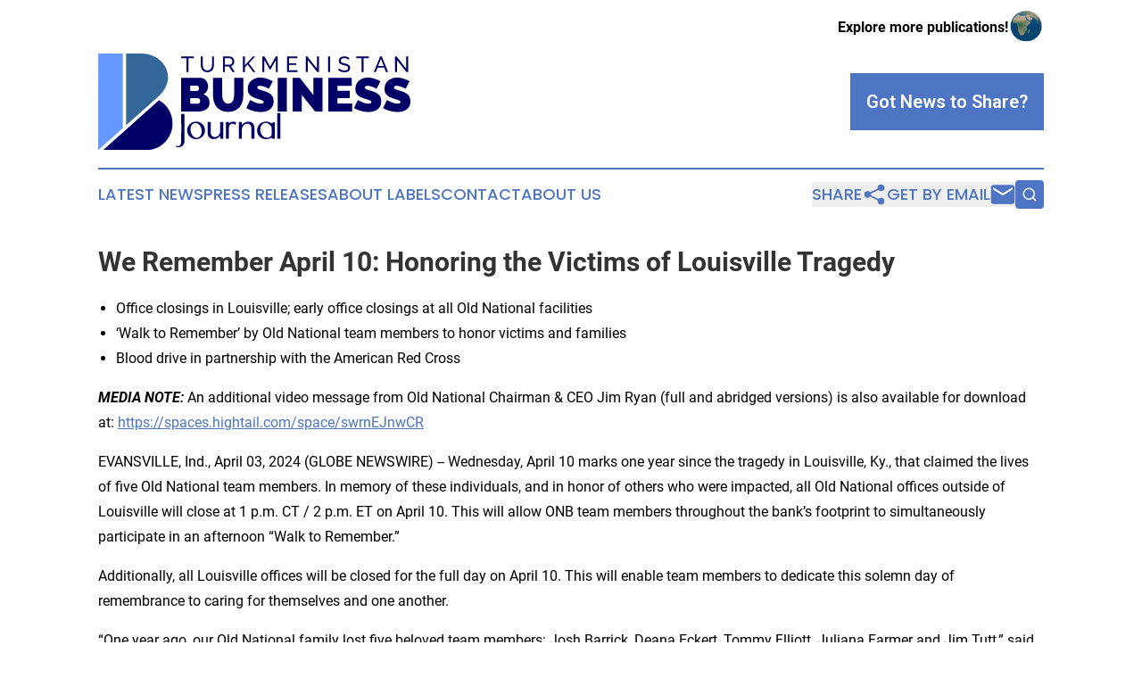

--- FILE ---
content_type: text/html;charset=utf-8
request_url: https://www.turkmenistanbusinessjournal.com/article/700902288-we-remember-april-10-honoring-the-victims-of-louisville-tragedy
body_size: 7158
content:
<!DOCTYPE html>
<html lang="en">
<head>
  <title>We Remember April 10: Honoring the Victims of Louisville Tragedy | Turkmenistan Business Journal</title>
  <meta charset="utf-8">
  <meta name="viewport" content="width=device-width, initial-scale=1">
    <meta name="description" content="Turkmenistan Business Journal is an online news publication focusing on business &amp; economy in the Turkmenistan: The best news from Turkmenistan on business and economy">
    <link rel="icon" href="https://cdn.newsmatics.com/agp/sites/turkmenistanbusinessjournal-favicon-1.png" type="image/png">
  <meta name="csrf-token" content="Vf3kAEA_5yrCoXZlgojSkp5nto2dzUKfPwjiE47yqQE=">
  <meta name="csrf-param" content="authenticity_token">
  <link href="/css/styles.min.css?v1d0b8e25eaccc1ca72b30a2f13195adabfa54991" rel="stylesheet" data-turbo-track="reload">
  <link rel="stylesheet" href="/plugins/vanilla-cookieconsent/cookieconsent.css?v1d0b8e25eaccc1ca72b30a2f13195adabfa54991">
  
<style type="text/css">
    :root {
        --color-primary-background: rgba(78, 117, 196, 0.3);
        --color-primary: #4e75c4;
        --color-secondary: #336699;
    }
</style>

  <script type="importmap">
    {
      "imports": {
          "adController": "/js/controllers/adController.js?v1d0b8e25eaccc1ca72b30a2f13195adabfa54991",
          "alertDialog": "/js/controllers/alertDialog.js?v1d0b8e25eaccc1ca72b30a2f13195adabfa54991",
          "articleListController": "/js/controllers/articleListController.js?v1d0b8e25eaccc1ca72b30a2f13195adabfa54991",
          "dialog": "/js/controllers/dialog.js?v1d0b8e25eaccc1ca72b30a2f13195adabfa54991",
          "flashMessage": "/js/controllers/flashMessage.js?v1d0b8e25eaccc1ca72b30a2f13195adabfa54991",
          "gptAdController": "/js/controllers/gptAdController.js?v1d0b8e25eaccc1ca72b30a2f13195adabfa54991",
          "hamburgerController": "/js/controllers/hamburgerController.js?v1d0b8e25eaccc1ca72b30a2f13195adabfa54991",
          "labelsDescription": "/js/controllers/labelsDescription.js?v1d0b8e25eaccc1ca72b30a2f13195adabfa54991",
          "searchController": "/js/controllers/searchController.js?v1d0b8e25eaccc1ca72b30a2f13195adabfa54991",
          "videoController": "/js/controllers/videoController.js?v1d0b8e25eaccc1ca72b30a2f13195adabfa54991",
          "navigationController": "/js/controllers/navigationController.js?v1d0b8e25eaccc1ca72b30a2f13195adabfa54991"          
      }
    }
  </script>
  <script>
      (function(w,d,s,l,i){w[l]=w[l]||[];w[l].push({'gtm.start':
      new Date().getTime(),event:'gtm.js'});var f=d.getElementsByTagName(s)[0],
      j=d.createElement(s),dl=l!='dataLayer'?'&l='+l:'';j.async=true;
      j.src='https://www.googletagmanager.com/gtm.js?id='+i+dl;
      f.parentNode.insertBefore(j,f);
      })(window,document,'script','dataLayer','GTM-KGCXW2X');
  </script>

  <script>
    window.dataLayer.push({
      'cookie_settings': 'delta'
    });
  </script>
</head>
<body class="df-5 is-subpage">
<noscript>
  <iframe src="https://www.googletagmanager.com/ns.html?id=GTM-KGCXW2X"
          height="0" width="0" style="display:none;visibility:hidden"></iframe>
</noscript>
<div class="layout">

  <!-- Top banner -->
  <div class="max-md:hidden w-full content universal-ribbon-inner flex justify-end items-center">
    <a href="https://www.affinitygrouppublishing.com/" target="_blank" class="brands">
      <span class="font-bold text-black">Explore more publications!</span>
      <div>
        <img src="/images/globe.png" height="40" width="40" class="icon-globe"/>
      </div>
    </a>
  </div>
  <header data-controller="hamburger">
  <div class="content">
    <div class="header-top">
      <div class="flex gap-2 masthead-container justify-between items-center">
        <div class="mr-4 logo-container">
          <a href="/">
              <img src="https://cdn.newsmatics.com/agp/sites/turkmenistanbusinessjournal-logo-1.svg" alt="Turkmenistan Business Journal"
                class="max-md:!h-[60px] lg:!max-h-[115px]" height="310472"
                width="auto" />
          </a>
        </div>
        <button class="hamburger relative w-8 h-6">
          <span aria-hidden="true"
            class="block absolute h-[2px] w-9 bg-[--color-primary] transform transition duration-500 ease-in-out -translate-y-[15px]"></span>
          <span aria-hidden="true"
            class="block absolute h-[2px] w-7 bg-[--color-primary] transform transition duration-500 ease-in-out translate-x-[7px]"></span>
          <span aria-hidden="true"
            class="block absolute h-[2px] w-9 bg-[--color-primary] transform transition duration-500 ease-in-out translate-y-[15px]"></span>
        </button>
        <a href="/submit-news" class="max-md:hidden button button-upload-content button-primary w-fit">
          <span>Got News to Share?</span>
        </a>
      </div>
      <!--  Screen size line  -->
      <div class="absolute bottom-0 -ml-[20px] w-screen h-[1px] bg-[--color-primary] z-50 md:hidden">
      </div>
    </div>
    <!-- Navigation bar -->
    <div class="navigation is-hidden-on-mobile" id="main-navigation">
      <div class="w-full md:hidden">
        <div data-controller="search" class="relative w-full">
  <div data-search-target="form" class="relative active">
    <form data-action="submit->search#performSearch" class="search-form">
      <input type="text" name="query" placeholder="Search..." data-search-target="input" class="search-input md:hidden" />
      <button type="button" data-action="click->search#toggle" data-search-target="icon" class="button-search">
        <img height="18" width="18" src="/images/search.svg" />
      </button>
    </form>
  </div>
</div>

      </div>
      <nav class="navigation-part">
          <a href="/latest-news" class="nav-link">
            Latest News
          </a>
          <a href="/press-releases" class="nav-link">
            Press Releases
          </a>
          <a href="/about-labels" class="nav-link">
            About Labels
          </a>
          <a href="/contact" class="nav-link">
            Contact
          </a>
          <a href="/about" class="nav-link">
            About Us
          </a>
      </nav>
      <div class="w-full md:w-auto md:justify-end">
        <div data-controller="navigation" class="header-actions hidden">
  <button class="nav-link flex gap-1 items-center" onclick="window.ShareDialog.openDialog()">
    <span data-navigation-target="text">
      Share
    </span>
    <span class="icon-share"></span>
  </button>
  <button onclick="window.AlertDialog.openDialog()" class="nav-link nav-link-email flex items-center gap-1.5">
    <span data-navigation-target="text">
      Get by Email
    </span>
    <span class="icon-mail"></span>
  </button>
  <div class="max-md:hidden">
    <div data-controller="search" class="relative w-full">
  <div data-search-target="form" class="relative active">
    <form data-action="submit->search#performSearch" class="search-form">
      <input type="text" name="query" placeholder="Search..." data-search-target="input" class="search-input md:hidden" />
      <button type="button" data-action="click->search#toggle" data-search-target="icon" class="button-search">
        <img height="18" width="18" src="/images/search.svg" />
      </button>
    </form>
  </div>
</div>

  </div>
</div>

      </div>
      <a href="/submit-news" class="md:hidden uppercase button button-upload-content button-primary w-fit">
        <span>Got News to Share?</span>
      </a>
      <a href="https://www.affinitygrouppublishing.com/" target="_blank" class="nav-link-agp">
        Explore more publications!
        <img src="/images/globe.png" height="35" width="35" />
      </a>
    </div>
  </div>
</header>

  <div id="main-content" class="content">
    <div id="flash-message"></div>
    <h1>We Remember April 10: Honoring the Victims of Louisville Tragedy</h1>
<div class="press-release">
  
      <ul type="disc">
<li style="text-align:left;">Office closings in Louisville; early office closings at all Old National facilities</li>
<li style="text-align:left;">&#x2018;Walk to Remember&#x2019; by Old National team members to honor victims and families</li>
<li style="text-align:left;">Blood drive in partnership with the American Red Cross<br>
</li>
</ul>      <p><strong><em>MEDIA NOTE:</em></strong> An additional video message from Old National Chairman &amp; CEO Jim Ryan (full and abridged versions) is also available for download at: <a href="https://www.globenewswire.com/Tracker?data=2Ih_rhNKt6lHceJTkdRQPuAfWPvZqadZp0OLmaOVAao0V76HMlCILRCMB1l2erefDIo13a3KyLuphxNzDRVqYvCj79kndNIDNAoM7SNPmcqGgbPUNBhP7yXMcXidu5EHye4z2-1jPWk7141wn0cKYg==" rel="nofollow" target="_blank">https://spaces.hightail.com/space/swrnEJnwCR</a><br></p>    <p>EVANSVILLE, Ind., April  03, 2024  (GLOBE NEWSWIRE) -- Wednesday, April 10 marks one year since the tragedy in Louisville, Ky., that claimed the lives of five Old National team members. In memory of these individuals, and in honor of others who were impacted, all Old National offices outside of Louisville will close at 1 p.m. CT / 2 p.m. ET on April 10. This will allow ONB team members throughout the bank&#x2019;s footprint to simultaneously participate in an afternoon &#x201C;Walk to Remember.&#x201D;</p>      <p>Additionally, all Louisville offices will be closed for the full day on April 10. This will enable team members to dedicate this solemn day of remembrance to caring for themselves and one another.<br></p>      <p>&#x201C;One year ago, our Old National family lost five beloved team members: Josh Barrick, Deana Eckert, Tommy Elliott, Juliana Farmer and Jim Tutt,&#x201D; said Old National Chairman and CEO Jim Ryan. &#x201C;We remain committed to keeping their memories alive, and to giving our team members the time they need &#x2013; on this emotional day &#x2013; to mourn the friends they lost, and to love, care for and support one another.&#x201D;<br></p>      <p>In partnership with the American Red Cross, Old National will also host blood drives in multiple locations throughout its footprint the week of April 10. Blood donations proved critical to saving lives during the Louisville tragedy, and American Red Cross donations are currently at a 20-year low.</p>      <p>&#x201C;We will never forget those we lost, nor will we forget those who provided us with comfort and helped us heal,&#x201D; said Dennis Heishman, President of Old National&#x2019;s Louisville market. &#x201C;On April 10, our team members will remember their fallen friends, and acknowledge everyone else who was impacted by this tragedy.&#x201D; <br></p>      <p>To reserve a date and time to donate blood, please go to <a href="https://www.globenewswire.com/Tracker?data=2Ih_rhNKt6lHceJTkdRQPm0a111DXhxbdprVZp46p2uoC1f93fHyDZNucuWe7QqQrW4L2NuElWWcuqwUi-hbk2A-ulAayYk1MQyeYKk0N_M=" rel="nofollow" target="_blank">https://tinyurl.com/25ssdb2m</a>.</p>      <p><em><u>ABOUT OLD NATIONAL</u></em><br>Old National Bancorp is the holding company of Old National Bank, which is the sixth largest commercial bank headquartered in the Midwest. With approximately $52 billion of assets and $29 billion of assets under management (on a pro forma basis as of December 31, 2023, including CapStar Financial Holdings, Inc.), Old National ranks among the top 30 banking companies headquartered in the U.S.&#xA0;Tracing our roots to 1834, Old National Bank has focused on community banking by building long-term, highly valued partnerships with clients and in the communities it serves. In addition to providing extensive services in retail and commercial banking, Old National offers comprehensive wealth management, investment, and capital market services. For more information and financial data, please visit Investor Relations at <a href="https://www.globenewswire.com/Tracker?data=Kb-Dpqxs_oZMBYBwsbxlu5VKktwUZ9TJAhPVgQAUrPs7fT_ME0O9nCxGPrI70t61HWIKansGnz7GXpHI0VldRWk0coNJPGRL5Jg2WqSmaxXfbgvFuvyfki4Wj3MscT-2" rel="nofollow" target="_blank">oldnational.com</a>.<br></p>      <p><em><u>ABOUT THE AMERICAN RED CROSS</u></em><br>The American Red Cross shelters, feeds and provides comfort to victims of disasters; supplies about 40% of the nation&#x2019;s blood; teaches skills that save lives; distributes international humanitarian aid; and supports veterans, military members and their families. The Red Cross is a nonprofit organization that depends on volunteers and the generosity of the American public to deliver its mission. For more information, please visit <a href="https://www.globenewswire.com/Tracker?data=PkkMlzeAuwkQ5yNhjUR6C7Osaniwu1PGDfg4UZfRCBPeozvXKzhy-XCygiqi89juY1a6dt9LfZpvfJKWTgdWHg==" rel="nofollow" target="_blank">redcross.org</a> or <a href="https://www.globenewswire.com/Tracker?data=uD96o1Dvh1Ez85E8vi4cRxuDYJp35zljG00YpgCJhjAZrmcVW0t3S5aZwpMY0KUK6OPxZ8zwLgYYLtordvnEp9h-eZF0lj_sZAZ1lt0Sw-OeKrXIPFVd-sdPsG0CEeWt" rel="nofollow" target="_blank">CruzRojaAmericana.org</a>.</p>      <p><u>Investor Relations:</u><br>Lynell Durchholz<br>(812) 464-1366<br>lynell.durchholz@oldnational.com</p>      <p><u>Media Relations:</u><br>Rick Vach<br>(904) 535-9489<br>rick.vach@oldnational.com</p> <img class="__GNW8366DE3E__IMG" src="https://www.globenewswire.com/newsroom/ti?nf=OTA4NDI1MiM2MTg2Mzk0IzIwMDM4OTI="> <br><img src="https://ml.globenewswire.com/media/OTYyY2QxYmItZjUxYi00MzYzLWIxNjUtY2RkMjkyOTc1MjU5LTEwMTU0NjU=/tiny/Old-National-Bancorp.png" referrerpolicy="no-referrer-when-downgrade"><p><a href="https://www.globenewswire.com/NewsRoom/AttachmentNg/c3a793a4-70b0-4339-b125-d8f4277c2f05" rel="nofollow"><img src="https://ml.globenewswire.com/media/c3a793a4-70b0-4339-b125-d8f4277c2f05/small/onbancorp-png.png" border="0" width="150" height="14" alt="Primary Logo"></a></p>
    <p>
  Legal Disclaimer:
</p>
<p>
  EIN Presswire provides this news content "as is" without warranty of any kind. We do not accept any responsibility or liability
  for the accuracy, content, images, videos, licenses, completeness, legality, or reliability of the information contained in this
  article. If you have any complaints or copyright issues related to this article, kindly contact the author above.
</p>
<img class="prtr" src="https://www.einpresswire.com/tracking/article.gif?t=5&a=H7JD7oFJ4R-j18Yj&i=YV-2L9s5fFSB3iD-" alt="">
</div>

  </div>
</div>
<footer class="footer footer-with-line">
  <div class="content flex flex-col">
    <p class="footer-text text-sm mb-4 order-2 lg:order-1">© 1995-2026 Newsmatics Inc. dba Affinity Group Publishing &amp; Turkmenistan Business Journal. All Rights Reserved.</p>
    <div class="footer-nav lg:mt-2 mb-[30px] lg:mb-0 flex gap-7 flex-wrap justify-center order-1 lg:order-2">
        <a href="/about" class="footer-link">About</a>
        <a href="/archive" class="footer-link">Press Release Archive</a>
        <a href="/submit-news" class="footer-link">Submit Press Release</a>
        <a href="/legal/terms" class="footer-link">Terms &amp; Conditions</a>
        <a href="/legal/dmca" class="footer-link">Copyright/DMCA Policy</a>
        <a href="/legal/privacy" class="footer-link">Privacy Policy</a>
        <a href="/contact" class="footer-link">Contact</a>
    </div>
  </div>
</footer>
<div data-controller="dialog" data-dialog-url-value="/" data-action="click->dialog#clickOutside">
  <dialog
    class="modal-shadow fixed backdrop:bg-black/20 z-40 text-left bg-white rounded-full w-[350px] h-[350px] overflow-visible"
    data-dialog-target="modal"
  >
    <div class="text-center h-full flex items-center justify-center">
      <button data-action="click->dialog#close" type="button" class="modal-share-close-button">
        ✖
      </button>
      <div>
        <div class="mb-4">
          <h3 class="font-bold text-[28px] mb-3">Share us</h3>
          <span class="text-[14px]">on your social networks:</span>
        </div>
        <div class="flex gap-6 justify-center text-center">
          <a href="https://www.facebook.com/sharer.php?u=https://www.turkmenistanbusinessjournal.com" class="flex flex-col items-center font-bold text-[#4a4a4a] text-sm" target="_blank">
            <span class="h-[55px] flex items-center">
              <img width="40px" src="/images/fb.png" alt="Facebook" class="mb-2">
            </span>
            <span class="text-[14px]">
              Facebook
            </span>
          </a>
          <a href="https://www.linkedin.com/sharing/share-offsite/?url=https://www.turkmenistanbusinessjournal.com" class="flex flex-col items-center font-bold text-[#4a4a4a] text-sm" target="_blank">
            <span class="h-[55px] flex items-center">
              <img width="40px" height="40px" src="/images/linkedin.png" alt="LinkedIn" class="mb-2">
            </span>
            <span class="text-[14px]">
            LinkedIn
            </span>
          </a>
        </div>
      </div>
    </div>
  </dialog>
</div>

<div data-controller="alert-dialog" data-action="click->alert-dialog#clickOutside">
  <dialog
    class="fixed backdrop:bg-black/20 modal-shadow z-40 text-left bg-white rounded-full w-full max-w-[450px] aspect-square overflow-visible"
    data-alert-dialog-target="modal">
    <div class="flex items-center text-center -mt-4 h-full flex-1 p-8 md:p-12">
      <button data-action="click->alert-dialog#close" type="button" class="modal-close-button">
        ✖
      </button>
      <div class="w-full" data-alert-dialog-target="subscribeForm">
        <img class="w-8 mx-auto mb-4" src="/images/agps.svg" alt="AGPs" />
        <p class="md:text-lg">Get the latest news on this topic.</p>
        <h3 class="dialog-title mt-4">SIGN UP FOR FREE TODAY</h3>
        <form data-action="submit->alert-dialog#submit" method="POST" action="/alerts">
  <input type="hidden" name="authenticity_token" value="Vf3kAEA_5yrCoXZlgojSkp5nto2dzUKfPwjiE47yqQE=">

  <input data-alert-dialog-target="fullnameInput" type="text" name="fullname" id="fullname" autocomplete="off" tabindex="-1">
  <label>
    <input data-alert-dialog-target="emailInput" placeholder="Email address" name="email" type="email"
      value=""
      class="rounded-xs mb-2 block w-full bg-white px-4 py-2 text-gray-900 border-[1px] border-solid border-gray-600 focus:border-2 focus:border-gray-800 placeholder:text-gray-400"
      required>
  </label>
  <div class="text-red-400 text-sm" data-alert-dialog-target="errorMessage"></div>

  <input data-alert-dialog-target="timestampInput" type="hidden" name="timestamp" value="1768907473" autocomplete="off" tabindex="-1">

  <input type="submit" value="Sign Up"
    class="!rounded-[3px] w-full mt-2 mb-4 bg-primary px-5 py-2 leading-5 font-semibold text-white hover:color-primary/75 cursor-pointer">
</form>
<a data-action="click->alert-dialog#close" class="text-black underline hover:no-underline inline-block mb-4" href="#">No Thanks</a>
<p class="text-[15px] leading-[22px]">
  By signing to this email alert, you<br /> agree to our
  <a href="/legal/terms" class="underline text-primary hover:no-underline" target="_blank">Terms & Conditions</a>
</p>

      </div>
      <div data-alert-dialog-target="checkEmail" class="hidden">
        <img class="inline-block w-9" src="/images/envelope.svg" />
        <h3 class="dialog-title">Check Your Email</h3>
        <p class="text-lg mb-12">We sent a one-time activation link to <b data-alert-dialog-target="userEmail"></b>.
          Just click on the link to
          continue.</p>
        <p class="text-lg">If you don't see the email in your inbox, check your spam folder or <a
            class="underline text-primary hover:no-underline" data-action="click->alert-dialog#showForm" href="#">try
            again</a>
        </p>
      </div>

      <!-- activated -->
      <div data-alert-dialog-target="activated" class="hidden">
        <img class="w-8 mx-auto mb-4" src="/images/agps.svg" alt="AGPs" />
        <h3 class="dialog-title">SUCCESS</h3>
        <p class="text-lg">You have successfully confirmed your email and are subscribed to <b>
            Turkmenistan Business Journal
          </b> daily
          news alert.</p>
      </div>
      <!-- alreadyActivated -->
      <div data-alert-dialog-target="alreadyActivated" class="hidden">
        <img class="w-8 mx-auto mb-4" src="/images/agps.svg" alt="AGPs" />
        <h3 class="dialog-title">Alert was already activated</h3>
        <p class="text-lg">It looks like you have already confirmed and are receiving the <b>
            Turkmenistan Business Journal
          </b> daily news
          alert.</p>
      </div>
      <!-- activateErrorMessage -->
      <div data-alert-dialog-target="activateErrorMessage" class="hidden">
        <img class="w-8 mx-auto mb-4" src="/images/agps.svg" alt="AGPs" />
        <h3 class="dialog-title">Oops!</h3>
        <p class="text-lg mb-4">It looks like something went wrong. Please try again.</p>
        <form data-action="submit->alert-dialog#submit" method="POST" action="/alerts">
  <input type="hidden" name="authenticity_token" value="Vf3kAEA_5yrCoXZlgojSkp5nto2dzUKfPwjiE47yqQE=">

  <input data-alert-dialog-target="fullnameInput" type="text" name="fullname" id="fullname" autocomplete="off" tabindex="-1">
  <label>
    <input data-alert-dialog-target="emailInput" placeholder="Email address" name="email" type="email"
      value=""
      class="rounded-xs mb-2 block w-full bg-white px-4 py-2 text-gray-900 border-[1px] border-solid border-gray-600 focus:border-2 focus:border-gray-800 placeholder:text-gray-400"
      required>
  </label>
  <div class="text-red-400 text-sm" data-alert-dialog-target="errorMessage"></div>

  <input data-alert-dialog-target="timestampInput" type="hidden" name="timestamp" value="1768907473" autocomplete="off" tabindex="-1">

  <input type="submit" value="Sign Up"
    class="!rounded-[3px] w-full mt-2 mb-4 bg-primary px-5 py-2 leading-5 font-semibold text-white hover:color-primary/75 cursor-pointer">
</form>
<a data-action="click->alert-dialog#close" class="text-black underline hover:no-underline inline-block mb-4" href="#">No Thanks</a>
<p class="text-[15px] leading-[22px]">
  By signing to this email alert, you<br /> agree to our
  <a href="/legal/terms" class="underline text-primary hover:no-underline" target="_blank">Terms & Conditions</a>
</p>

      </div>

      <!-- deactivated -->
      <div data-alert-dialog-target="deactivated" class="hidden">
        <img class="w-8 mx-auto mb-4" src="/images/agps.svg" alt="AGPs" />
        <h3 class="dialog-title">You are Unsubscribed!</h3>
        <p class="text-lg">You are no longer receiving the <b>
            Turkmenistan Business Journal
          </b>daily news alert.</p>
      </div>
      <!-- alreadyDeactivated -->
      <div data-alert-dialog-target="alreadyDeactivated" class="hidden">
        <img class="w-8 mx-auto mb-4" src="/images/agps.svg" alt="AGPs" />
        <h3 class="dialog-title">You have already unsubscribed!</h3>
        <p class="text-lg">You are no longer receiving the <b>
            Turkmenistan Business Journal
          </b> daily news alert.</p>
      </div>
      <!-- deactivateErrorMessage -->
      <div data-alert-dialog-target="deactivateErrorMessage" class="hidden">
        <img class="w-8 mx-auto mb-4" src="/images/agps.svg" alt="AGPs" />
        <h3 class="dialog-title">Oops!</h3>
        <p class="text-lg">Try clicking the Unsubscribe link in the email again and if it still doesn't work, <a
            href="/contact">contact us</a></p>
      </div>
    </div>
  </dialog>
</div>

<script src="/plugins/vanilla-cookieconsent/cookieconsent.umd.js?v1d0b8e25eaccc1ca72b30a2f13195adabfa54991"></script>
  <script src="/js/cookieconsent.js?v1d0b8e25eaccc1ca72b30a2f13195adabfa54991"></script>

<script type="module" src="/js/app.js?v1d0b8e25eaccc1ca72b30a2f13195adabfa54991"></script>
</body>
</html>


--- FILE ---
content_type: image/svg+xml
request_url: https://cdn.newsmatics.com/agp/sites/turkmenistanbusinessjournal-logo-1.svg
body_size: 14175
content:
<?xml version="1.0" encoding="UTF-8" standalone="no"?>
<svg
   xmlns:dc="http://purl.org/dc/elements/1.1/"
   xmlns:cc="http://creativecommons.org/ns#"
   xmlns:rdf="http://www.w3.org/1999/02/22-rdf-syntax-ns#"
   xmlns:svg="http://www.w3.org/2000/svg"
   xmlns="http://www.w3.org/2000/svg"
   xml:space="preserve"
   width="10.08963in"
   height="3.104727in"
   version="1.0"
   shape-rendering="geometricPrecision"
   text-rendering="geometricPrecision"
   image-rendering="optimizeQuality"
   fill-rule="evenodd"
   clip-rule="evenodd"
   viewBox="0 0 1008963.9 310472.69"
   id="svg26"><metadata
   id="metadata32"><rdf:RDF><cc:Work
       rdf:about=""><dc:format>image/svg+xml</dc:format><dc:type
         rdf:resource="http://purl.org/dc/dcmitype/StillImage" /></cc:Work></rdf:RDF></metadata><defs
   id="defs30" />
 <g
   id="Layer_x0020_1"
   transform="translate(-80163,-45649.413)">
  <metadata
   id="CorelCorpID_0Corel-Layer" />
  <path
   fill="#6699ff"
   d="m 159835,285457 -79672,70665 266,-310473 h 79420 v 72025 h -14 z"
   id="path3" />
 </g>
 <g
   id="Layer_x0020_2"
   transform="translate(-80163,-45649.413)">
  <metadata
   id="CorelCorpID_1Corel-Layer" />
  <path
   fill="#000066"
   d="m 96057,356122 h 138682 c 47168,0 85757,-38589 85757,-85756 v -2 c 0,-31882 -17631,-59839 -43625,-74612 z"
   id="path7" />
 </g>
 <g
   id="Layer_x0020_3"
   transform="translate(-80163,-45649.413)">
  <metadata
   id="CorelCorpID_2Corel-Layer" />
  <path
   fill="#336699"
   d="m 170437,45649 h 49215 c 73207,0 120615,77759 55757,137302 L 80163,356122 170437,276054 Z"
   id="path11" />
 </g>
 <g
   id="Layer_x0020_4"
   transform="translate(-80163,-45649.413)">
  <metadata
   id="CorelCorpID_3Corel-Layer" />
  <path
   fill="#000066"
   d="m 389372,60781 h -17323 v 44545 h -6364 V 60781 h -17323 v -5657 h 41010 z m 43697,39172 c 2924,0 5350,-566 7283,-1698 1933,-1130 3477,-2603 4632,-4419 1155,-1815 1967,-3889 2439,-6221 472,-2334 707,-4703 707,-7108 V 55124 h 6364 v 25383 c 0,3396 -388,6612 -1168,9654 -777,3039 -2014,5715 -3712,8024 -1695,2310 -3899,4136 -6610,5480 -2710,1343 -5999,2016 -9865,2016 -4006,0 -7376,-709 -10110,-2123 -2734,-1414 -4938,-3287 -6610,-5621 -1675,-2332 -2877,-5019 -3608,-8060 -730,-3040 -1095,-6164 -1095,-9370 V 55124 h 6364 v 25383 c 0,2499 246,4915 741,7249 496,2332 1320,4395 2476,6187 1155,1790 2686,3240 4596,4348 1909,1109 4301,1662 7176,1662 z m 50416,5373 V 55124 h 21495 c 2215,0 4255,459 6115,1380 1862,918 3466,2144 4810,3676 1343,1531 2392,3252 3146,5161 754,1910 1132,3853 1132,5833 0,1745 -248,3430 -744,5056 -495,1627 -1202,3100 -2120,4420 -921,1320 -2027,2450 -3324,3394 -1296,942 -2746,1625 -4348,2050 l 12161,19232 h -7212 L 503142,87296 h -13293 v 18030 z m 6364,-23687 h 15202 c 1320,0 2510,-282 3571,-848 1059,-566 1967,-1332 2721,-2298 754,-967 1343,-2086 1768,-3359 425,-1273 637,-2593 637,-3960 0,-1414 -248,-2744 -743,-3994 -494,-1249 -1154,-2358 -1980,-3323 -825,-967 -1790,-1721 -2899,-2264 -1108,-542 -2274,-812 -3500,-812 h -14777 z m 58333,23687 V 55194 h 6364 v 27718 l 25879,-27788 h 6858 l -20151,22132 21283,28070 h -6930 l -18242,-24394 -8697,9051 v 15343 z m 106133,0 V 66507 l -16687,29768 h -3607 L 617264,66507 v 38819 h -6364 V 55124 h 6717 l 18172,32596 18242,-32596 h 6646 v 50202 z m 70213,-5657 v 5657 H 690447 V 55124 h 33445 v 5657 h -27081 v 16262 h 23545 v 5303 h -23545 v 17323 z m 33162,-32666 v 38323 h -6364 V 55124 h 4950 l 31111,39101 V 55194 h 6363 v 50132 h -5374 z m 65827,38323 V 55194 h 6365 v 50132 z m 65759,-39667 c -566,-659 -1320,-1296 -2262,-1909 -944,-613 -2005,-1166 -3182,-1661 -1179,-496 -2464,-895 -3854,-1203 -1391,-305 -2839,-459 -4349,-459 -3912,0 -6775,730 -8590,2192 -1815,1462 -2723,3466 -2723,6009 0,1369 260,2499 778,3396 519,895 1332,1661 2440,2298 1107,636 2486,1190 4135,1661 1651,471 3607,966 5869,1485 2593,566 4938,1213 7036,1944 2097,730 3889,1638 5373,2723 1486,1084 2616,2404 3396,3959 777,1555 1166,3464 1166,5728 0,2403 -472,4489 -1414,6258 -944,1766 -2228,3227 -3855,4383 -1625,1155 -3546,2003 -5762,2545 -2215,543 -4620,814 -7213,814 -3865,0 -7530,-602 -10994,-1803 -3465,-1202 -6610,-2958 -9440,-5269 l 3041,-5373 c 754,801 1732,1602 2934,2405 1203,801 2570,1518 4101,2155 1532,636 3182,1155 4950,1557 1767,399 3619,600 5549,600 3584,0 6365,-637 8345,-1909 1979,-1273 2970,-3183 2970,-5726 0,-1416 -318,-2606 -954,-3571 -637,-968 -1568,-1805 -2794,-2512 -1226,-707 -2746,-1330 -4560,-1873 -1815,-542 -3878,-1096 -6187,-1662 -2546,-612 -4786,-1272 -6719,-1979 -1931,-707 -3545,-1555 -4842,-2546 -1296,-989 -2274,-2191 -2934,-3605 -660,-1414 -991,-3112 -991,-5092 0,-2404 449,-4525 1343,-6364 897,-1837 2145,-3394 3748,-4667 1602,-1273 3512,-2227 5728,-2864 2215,-636 4620,-954 7211,-954 3396,0 6458,519 9192,1556 2736,1037 5162,2429 7283,4172 z m 65830,-4878 h -17323 v 44545 h -6365 V 60781 h -17323 v -5657 h 41011 z m 15697,44545 20646,-50202 h 5232 l 20576,50202 h -6787 l -5940,-14706 h -21071 l -5868,14706 z m 23262,-42848 -9333,23191 h 18385 z m 51830,4525 v 38323 h -6364 V 55124 h 4950 l 31111,39101 V 55194 h 6363 v 50132 h -5374 z"
   id="path15" />
 </g>
 <g
   id="Layer_x0020_5"
   transform="translate(-80163,-45649.413)">
  <metadata
   id="CorelCorpID_4Corel-Layer" />
  <path
   fill="#000066"
   d="m 440076,204383 c 0,4884 -1017,9080 -3052,12591 -2035,3509 -4832,6384 -8394,8622 -3560,2238 -7706,3892 -12437,4960 -4732,1068 -9742,1602 -15032,1602 H 347900 V 123805 h 62875 c 3764,0 7173,814 10225,2442 3052,1627 5647,3738 7783,6333 2136,2595 3790,5544 4960,8851 1170,3307 1755,6689 1755,10149 0,5087 -1297,9945 -3892,14574 -2593,4629 -6486,8114 -11674,10453 6206,1832 11115,5011 14727,9539 3611,4528 5417,10606 5417,18237 z m -30217,-6105 c 0,-2645 -712,-4858 -2136,-6638 -1425,-1781 -3255,-2671 -5494,-2671 h -24570 v 18161 h 23502 c 2442,0 4502,-763 6180,-2290 1679,-1525 2518,-3713 2518,-6562 z m -32200,-49140 v 16635 h 20297 c 2034,0 3892,-560 5570,-1679 1679,-1119 2519,-3358 2519,-6715 0,-2951 -714,-5062 -2138,-6333 -1424,-1272 -3102,-1908 -5035,-1908 z m 122546,57534 c 3460,0 6409,-763 8851,-2289 2442,-1526 4426,-3535 5952,-6029 1526,-2492 2645,-5366 3357,-8622 712,-3255 1069,-6663 1069,-10225 v -55702 h 29759 v 55702 c 0,7529 -967,14575 -2900,21136 -1933,6563 -4934,12235 -9004,17017 -4069,4782 -9182,8546 -15337,11293 -6156,2747 -13405,4120 -21747,4120 -8648,0 -16049,-1449 -22205,-4349 -6155,-2899 -11217,-6791 -15184,-11674 -3969,-4884 -6868,-10556 -8699,-17016 -1832,-6461 -2747,-13303 -2747,-20527 v -55702 h 29759 v 55702 c 0,3562 356,6995 1068,10302 712,3307 1832,6206 3357,8698 1526,2493 3485,4477 5876,5952 2390,1476 5316,2213 8775,2213 z m 131550,-47461 c -3053,-1832 -6207,-3460 -9462,-4884 -2747,-1221 -5825,-2366 -9232,-3434 -3409,-1068 -6741,-1602 -9996,-1602 -2646,0 -4758,406 -6335,1221 -1576,814 -2365,2188 -2365,4120 0,1425 459,2594 1374,3511 915,914 2237,1755 3967,2517 1730,763 3841,1500 6333,2213 2494,712 5317,1577 8471,2594 4985,1527 9487,3205 13506,5037 4019,1831 7452,3992 10301,6486 2848,2492 5036,5519 6563,9079 1526,3562 2289,7885 2289,12972 0,6511 -1196,11981 -3587,16406 -2391,4426 -5544,7961 -9462,10606 -3917,2646 -8342,4553 -13277,5724 -4934,1169 -9895,1755 -14879,1755 -3969,0 -8038,-306 -12209,-917 -4171,-610 -8318,-1475 -12438,-2593 -4121,-1120 -8088,-2442 -11903,-3969 -3816,-1525 -7351,-3255 -10607,-5188 l 12819,-26097 c 3562,2239 7275,4223 11141,5952 3255,1526 6944,2899 11064,4120 4121,1221 8317,1832 12591,1832 3255,0 5519,-433 6790,-1298 1273,-863 1908,-2008 1908,-3433 0,-1526 -635,-2823 -1908,-3891 -1271,-1069 -3026,-2010 -5265,-2823 -2238,-815 -4807,-1629 -7706,-2442 -2900,-814 -5978,-1780 -9233,-2900 -4782,-1628 -8903,-3383 -12362,-5265 -3458,-1883 -6307,-4019 -8546,-6409 -2238,-2392 -3891,-5113 -4959,-8166 -1069,-3051 -1602,-6561 -1602,-10530 0,-6002 1093,-11293 3280,-15871 2188,-4578 5164,-8394 8928,-11445 3764,-3053 8063,-5368 12896,-6945 4832,-1577 9944,-2365 15337,-2365 3967,0 7833,382 11598,1144 3764,763 7402,1730 10912,2901 3510,1170 6791,2441 9843,3814 3052,1374 5799,2672 8241,3892 z m 28538,72947 V 123805 h 29759 v 108353 z m 78136,-53262 v 53262 H 708670 V 123805 h 23197 l 43494,55091 v -55091 h 29759 v 108353 h -23655 z m 162530,27318 v 25944 H 823738 V 123805 h 75847 v 25944 h -46087 v 15260 h 39373 v 24113 h -39373 v 17092 z m 78594,-47003 c -3052,-1832 -6206,-3460 -9462,-4884 -2746,-1221 -5825,-2366 -9232,-3434 -3409,-1068 -6740,-1602 -9996,-1602 -2646,0 -4757,406 -6334,1221 -1577,814 -2366,2188 -2366,4120 0,1425 459,2594 1374,3511 915,914 2238,1755 3968,2517 1730,763 3841,1500 6333,2213 2493,712 5316,1577 8470,2594 4985,1527 9487,3205 13506,5037 4019,1831 7453,3992 10302,6486 2848,2492 5035,5519 6562,9079 1526,3562 2289,7885 2289,12972 0,6511 -1196,11981 -3586,16406 -2392,4426 -5545,7961 -9462,10606 -3917,2646 -8343,4553 -13278,5724 -4934,1169 -9894,1755 -14879,1755 -3968,0 -8037,-306 -12209,-917 -4171,-610 -8318,-1475 -12438,-2593 -4121,-1120 -8088,-2442 -11903,-3969 -3816,-1525 -7351,-3255 -10606,-5188 l 12819,-26097 c 3561,2239 7274,4223 11140,5952 3256,1526 6944,2899 11064,4120 4121,1221 8318,1832 12591,1832 3256,0 5519,-433 6791,-1298 1272,-863 1908,-2008 1908,-3433 0,-1526 -636,-2823 -1908,-3891 -1272,-1069 -3027,-2010 -5265,-2823 -2238,-815 -4808,-1629 -7707,-2442 -2900,-814 -5977,-1780 -9233,-2900 -4782,-1628 -8902,-3383 -12361,-5265 -3459,-1883 -6308,-4019 -8547,-6409 -2237,-2392 -3891,-5113 -4959,-8166 -1068,-3051 -1602,-6561 -1602,-10530 0,-6002 1093,-11293 3280,-15871 2188,-4578 5164,-8394 8928,-11445 3765,-3053 8063,-5368 12896,-6945 4832,-1577 9944,-2365 15337,-2365 3968,0 7834,382 11598,1144 3765,763 7402,1730 10912,2901 3510,1170 6791,2441 9843,3814 3053,1374 5799,2672 8241,3892 z m 94160,0 c -3052,-1832 -6206,-3460 -9461,-4884 -2747,-1221 -5826,-2366 -9233,-3434 -3408,-1068 -6740,-1602 -9996,-1602 -2646,0 -4757,406 -6334,1221 -1577,814 -2365,2188 -2365,4120 0,1425 458,2594 1373,3511 916,914 2238,1755 3968,2517 1730,763 3841,1500 6333,2213 2493,712 5316,1577 8470,2594 4986,1527 9487,3205 13506,5037 4019,1831 7452,3992 10302,6486 2848,2492 5035,5519 6562,9079 1526,3562 2289,7885 2289,12972 0,6511 -1196,11981 -3586,16406 -2392,4426 -5545,7961 -9462,10606 -3918,2646 -8343,4553 -13278,5724 -4934,1169 -9894,1755 -14879,1755 -3968,0 -8037,-306 -12209,-917 -4171,-610 -8317,-1475 -12438,-2593 -4120,-1120 -8088,-2442 -11903,-3969 -3815,-1525 -7350,-3255 -10606,-5188 l 12819,-26097 c 3561,2239 7274,4223 11141,5952 3255,1526 6943,2899 11063,4120 4121,1221 8318,1832 12591,1832 3256,0 5520,-433 6791,-1298 1272,-863 1908,-2008 1908,-3433 0,-1526 -636,-2823 -1908,-3891 -1271,-1069 -3027,-2010 -5265,-2823 -2238,-815 -4808,-1629 -7707,-2442 -2899,-814 -5977,-1780 -9232,-2900 -4783,-1628 -8903,-3383 -12362,-5265 -3459,-1883 -6308,-4019 -8547,-6409 -2238,-2392 -3891,-5113 -4959,-8166 -1068,-3051 -1602,-6561 -1602,-10530 0,-6002 1093,-11293 3281,-15871 2187,-4578 5163,-8394 8928,-11445 3764,-3053 8063,-5368 12895,-6945 4832,-1577 9945,-2365 15337,-2365 3968,0 7834,382 11598,1144 3765,763 7403,1730 10912,2901 3510,1170 6791,2441 9843,3814 3053,1374 5800,2672 8241,3892 z"
   id="path19" />
 </g>
 <g
   id="Layer_x0020_6"
   transform="translate(-80163,-45649.413)">
  <metadata
   id="CorelCorpID_5Corel-Layer" />
  <path
   fill="#000066"
   d="m 348436,239804 c 292,35754 270,66005 -62,90692 0,2513 -457,4713 -1328,6561 -831,1828 -1869,3219 -3177,4153 -1288,853 -2616,1455 -3945,1828 -1350,353 -2575,414 -3716,166 -1455,-354 -2637,-1080 -3531,-2180 v 5357 c 1786,476 3634,685 5544,602 2055,-167 4029,-416 5896,-728 1952,-331 3821,-1058 5649,-2201 1867,-1121 3488,-2491 4879,-4068 1412,-1579 2533,-3655 3342,-6210 853,-2552 1267,-5459 1267,-8698 l -63,-85274 z m 68539,32847 c -5627,-5523 -12417,-8265 -20368,-8223 -7870,-42 -14659,2700 -20390,8223 -5627,5503 -8451,12166 -8451,19953 0,7746 2824,14389 8451,19954 5731,5459 12520,8201 20390,8201 7951,0 14741,-2742 20368,-8201 5689,-5565 8492,-12208 8450,-19954 42,-7787 -2761,-14450 -8450,-19953 z m -22320,-3842 c 4504,0 8638,2077 12415,6208 3759,4090 6147,9220 7102,15387 1183,6497 395,12290 -2366,17399 -2720,5025 -6520,7869 -11441,8513 -4776,663 -9282,-1143 -13496,-5399 -4132,-4257 -6749,-9634 -7849,-16134 -1101,-6561 -311,-12352 2367,-17399 2844,-5106 6666,-7931 11441,-8511 414,-85 1018,-105 1827,-64 z m 49103,-2844 h -9800 v 34051 c 0,4382 646,7891 1952,10527 1538,3011 3573,5295 6084,6872 2990,1787 5897,2783 8700,2991 3800,270 7434,-105 10880,-1163 2201,-726 4548,-1972 7059,-3717 2595,-1827 4569,-3861 5897,-6146 0,1143 0,2866 0,5171 42,2284 62,3842 62,4692 h 9738 v -53278 h -9800 v 30293 c 0,3489 -1245,6894 -3758,10216 -2491,3281 -5025,5460 -7621,6561 -2947,1224 -6042,1434 -9239,664 -3198,-851 -5626,-2367 -7288,-4546 -1869,-2596 -2822,-6001 -2866,-10236 z m 73046,-1537 c -5420,-124 -10175,1828 -14223,5856 v -4319 h -9739 v 53278 h 9739 v -34674 c 0,-4132 1162,-7434 3467,-9905 2428,-2574 5295,-3799 8575,-3717 3322,42 6271,1372 8825,4009 l 2844,-7850 c -2783,-1743 -5959,-2637 -9488,-2678 z m 58572,54815 h 9800 v -34072 c 0,-4485 -644,-8014 -1952,-10568 -1453,-2927 -3488,-5191 -6084,-6832 -2990,-1847 -5896,-2865 -8700,-3031 -3612,-332 -7225,82 -10880,1225 -2160,644 -4504,1870 -7058,3695 -2555,1786 -4526,3842 -5898,6147 0,-1143 0,-4424 0,-9842 h -9800 v 53278 h 9800 v -30293 c 43,-3572 1289,-6997 3758,-10277 2534,-3324 5067,-5525 7621,-6583 1287,-560 2741,-872 4382,-955 1742,-124 3363,0 4857,353 3281,768 5711,2264 7309,4443 1848,2596 2803,6042 2845,10341 z m 75244,-53049 h -3217 l -6624,3778 c -5440,-3736 -11504,-5586 -18189,-5544 -8326,-42 -15199,2678 -20617,8160 -5525,5440 -8286,12105 -8286,20016 0,7870 2720,14534 8160,20015 5503,5420 12417,8140 20743,8140 6685,-41 12749,-1889 18189,-5523 v 4007 h 9841 z m -29858,2428 c 4653,-61 8888,1474 12647,4631 3778,3093 6227,6748 7370,11004 v 19663 c 41,2097 -458,4007 -1475,5710 -933,1577 -2159,2864 -3695,3842 -1557,850 -3115,1535 -4693,2054 -1577,456 -3135,707 -4692,790 -5150,166 -9822,-1745 -14036,-5710 -4131,-3946 -6749,-9115 -7848,-15511 -1019,-6539 -105,-12354 2740,-17460 2907,-5192 6853,-8119 11793,-8762 83,0 353,-22 790,-64 478,-124 850,-187 1099,-187 z m 48170,-31496 h -9800 v 82117 h 9800 z"
   id="path23" />
 </g>
</svg>
